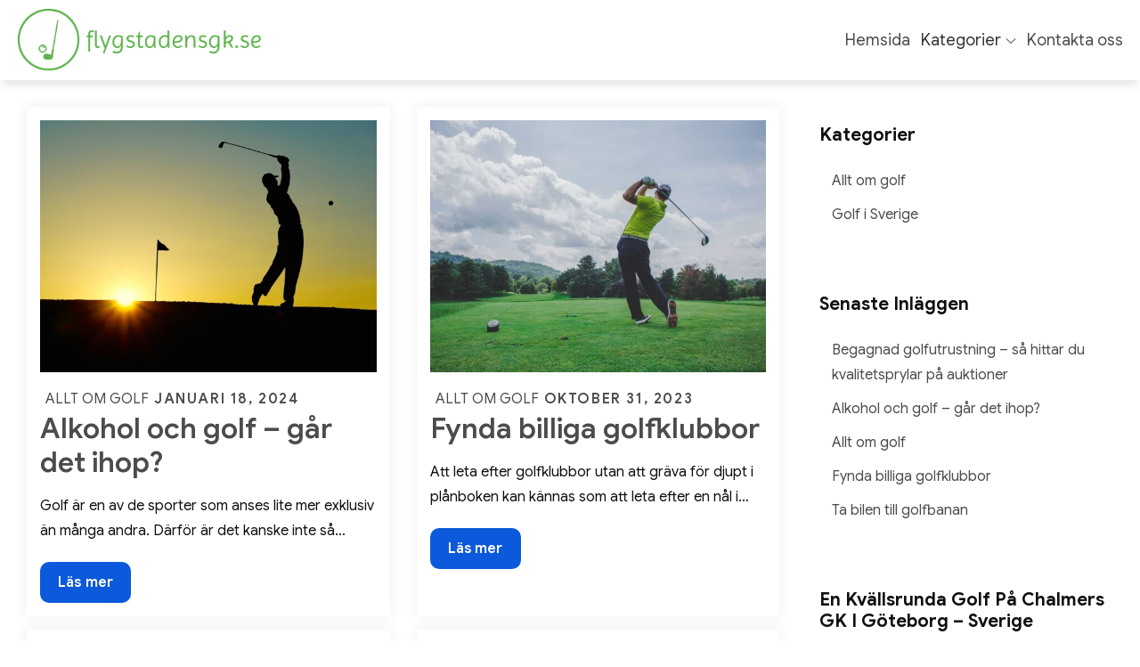

--- FILE ---
content_type: application/x-javascript
request_url: https://flygstadensgk.se/wp-content/themes/ecommerce-plus/js/bootstrap.js?ver=1
body_size: 12263
content:
/*!
 * Bootstrap v3.4.1 (https://getbootstrap.com/)
 * Copyright 2011-2019 Twitter, Inc.
 * Licensed under the MIT license
 */
if ("undefined" == typeof jQuery) throw new Error("Bootstrap's JavaScript requires jQuery");
! function(t) {
    "use strict";
    var e = jQuery.fn.jquery.split(" ")[0].split(".");
    if (e[0] < 2 && e[1] < 9 || 1 == e[0] && 9 == e[1] && e[2] < 1 || 3 < e[0]) throw new Error("Bootstrap's JavaScript requires jQuery version 1.9.1 or higher, but lower than version 4")
}(),
function(n) {
    "use strict";
    n.fn.emulateTransitionEnd = function(t) {
        var e = !1,
            i = this;
        n(this).one("bsTransitionEnd", function() {
            e = !0
        });
        return setTimeout(function() {
            e || n(i).trigger(n.support.transition.end)
        }, t), this
    }, n(function() {
        n.support.transition = function o() {
            var t = document.createElement("bootstrap"),
                e = {
                    WebkitTransition: "webkitTransitionEnd",
                    MozTransition: "transitionend",
                    OTransition: "oTransitionEnd otransitionend",
                    transition: "transitionend"
                };
            for (var i in e)
                if (t.style[i] !== undefined) return {
                    end: e[i]
                };
            return !1
        }(), n.support.transition && (n.event.special.bsTransitionEnd = {
            bindType: n.support.transition.end,
            delegateType: n.support.transition.end,
            handle: function(t) {
                if (n(t.target).is(this)) return t.handleObj.handler.apply(this, arguments)
            }
        })
    })
}(jQuery),
function(s) {
    "use strict";
    var e = '[data-dismiss="alert"]',
        a = function(t) {
            s(t).on("click", e, this.close)
        };
    a.VERSION = "3.4.1", a.TRANSITION_DURATION = 150, a.prototype.close = function(t) {
        var e = s(this),
            i = e.attr("data-target");
        i || (i = (i = e.attr("href")) && i.replace(/.*(?=#[^\s]*$)/, "")), i = "#" === i ? [] : i;
        var o = s(document).find(i);

        function n() {
            o.detach().trigger("closed.bs.alert").remove()
        }
        t && t.preventDefault(), o.length || (o = e.closest(".alert")), o.trigger(t = s.Event("close.bs.alert")), t.isDefaultPrevented() || (o.removeClass("in"), s.support.transition && o.hasClass("fade") ? o.one("bsTransitionEnd", n).emulateTransitionEnd(a.TRANSITION_DURATION) : n())
    };
    var t = s.fn.alert;
    s.fn.alert = function o(i) {
        return this.each(function() {
            var t = s(this),
                e = t.data("bs.alert");
            e || t.data("bs.alert", e = new a(this)), "string" == typeof i && e[i].call(t)
        })
    }, s.fn.alert.Constructor = a, s.fn.alert.noConflict = function() {
        return s.fn.alert = t, this
    }, s(document).on("click.bs.alert.data-api", e, a.prototype.close)
}(jQuery),
function(s) {
    "use strict";
    var n = function(t, e) {
        this.$element = s(t), this.options = s.extend({}, n.DEFAULTS, e), this.isLoading = !1
    };

    function i(o) {
        return this.each(function() {
            var t = s(this),
                e = t.data("bs.button"),
                i = "object" == typeof o && o;
            e || t.data("bs.button", e = new n(this, i)), "toggle" == o ? e.toggle() : o && e.setState(o)
        })
    }
    n.VERSION = "3.4.1", n.DEFAULTS = {
        loadingText: "loading..."
    }, n.prototype.setState = function(t) {
        var e = "disabled",
            i = this.$element,
            o = i.is("input") ? "val" : "html",
            n = i.data();
        t += "Text", null == n.resetText && i.data("resetText", i[o]()), setTimeout(s.proxy(function() {
            i[o](null == n[t] ? this.options[t] : n[t]), "loadingText" == t ? (this.isLoading = !0, i.addClass(e).attr(e, e).prop(e, !0)) : this.isLoading && (this.isLoading = !1, i.removeClass(e).removeAttr(e).prop(e, !1))
        }, this), 0)
    }, n.prototype.toggle = function() {
        var t = !0,
            e = this.$element.closest('[data-toggle="buttons"]');
        if (e.length) {
            var i = this.$element.find("input");
            "radio" == i.prop("type") ? (i.prop("checked") && (t = !1), e.find(".active").removeClass("active"), this.$element.addClass("active")) : "checkbox" == i.prop("type") && (i.prop("checked") !== this.$element.hasClass("active") && (t = !1), this.$element.toggleClass("active")), i.prop("checked", this.$element.hasClass("active")), t && i.trigger("change")
        } else this.$element.attr("aria-pressed", !this.$element.hasClass("active")), this.$element.toggleClass("active")
    };
    var t = s.fn.button;
    s.fn.button = i, s.fn.button.Constructor = n, s.fn.button.noConflict = function() {
        return s.fn.button = t, this
    }, s(document).on("click.bs.button.data-api", '[data-toggle^="button"]', function(t) {
        var e = s(t.target).closest(".btn");
        i.call(e, "toggle"), s(t.target).is('input[type="radio"], input[type="checkbox"]') || (t.preventDefault(), e.is("input,button") ? e.trigger("focus") : e.find("input:visible,button:visible").first().trigger("focus"))
    }).on("focus.bs.button.data-api blur.bs.button.data-api", '[data-toggle^="button"]', function(t) {
        s(t.target).closest(".btn").toggleClass("focus", /^focus(in)?$/.test(t.type))
    })
}(jQuery),
function(p) {
    "use strict";
    var c = function(t, e) {
        this.$element = p(t), this.$indicators = this.$element.find(".carousel-indicators"), this.options = e, this.paused = null, this.sliding = null, this.interval = null, this.$active = null, this.$items = null, this.options.keyboard && this.$element.on("keydown.bs.carousel", p.proxy(this.keydown, this)), "hover" == this.options.pause && !("ontouchstart" in document.documentElement) && this.$element.on("mouseenter.bs.carousel", p.proxy(this.pause, this)).on("mouseleave.bs.carousel", p.proxy(this.cycle, this))
    };

    function r(n) {
        return this.each(function() {
            var t = p(this),
                e = t.data("bs.carousel"),
                i = p.extend({}, c.DEFAULTS, t.data(), "object" == typeof n && n),
                o = "string" == typeof n ? n : i.slide;
            e || t.data("bs.carousel", e = new c(this, i)), "number" == typeof n ? e.to(n) : o ? e[o]() : i.interval && e.pause().cycle()
        })
    }
    c.VERSION = "3.4.1", c.TRANSITION_DURATION = 600, c.DEFAULTS = {
        interval: 5e3,
        pause: "hover",
        wrap: !0,
        keyboard: !0
    }, c.prototype.keydown = function(t) {
        if (!/input|textarea/i.test(t.target.tagName)) {
            switch (t.which) {
                case 37:
                    this.prev();
                    break;
                case 39:
                    this.next();
                    break;
                default:
                    return
            }
            t.preventDefault()
        }
    }, c.prototype.cycle = function(t) {
        return t || (this.paused = !1), this.interval && clearInterval(this.interval), this.options.interval && !this.paused && (this.interval = setInterval(p.proxy(this.next, this), this.options.interval)), this
    }, c.prototype.getItemIndex = function(t) {
        return this.$items = t.parent().children(".item"), this.$items.index(t || this.$active)
    }, c.prototype.getItemForDirection = function(t, e) {
        var i = this.getItemIndex(e);
        if (("prev" == t && 0 === i || "next" == t && i == this.$items.length - 1) && !this.options.wrap) return e;
        var o = (i + ("prev" == t ? -1 : 1)) % this.$items.length;
        return this.$items.eq(o)
    }, c.prototype.to = function(t) {
        var e = this,
            i = this.getItemIndex(this.$active = this.$element.find(".item.active"));
        if (!(t > this.$items.length - 1 || t < 0)) return this.sliding ? this.$element.one("slid.bs.carousel", function() {
            e.to(t)
        }) : i == t ? this.pause().cycle() : this.slide(i < t ? "next" : "prev", this.$items.eq(t))
    }, c.prototype.pause = function(t) {
        return t || (this.paused = !0), this.$element.find(".next, .prev").length && p.support.transition && (this.$element.trigger(p.support.transition.end), this.cycle(!0)), this.interval = clearInterval(this.interval), this
    }, c.prototype.next = function() {
        if (!this.sliding) return this.slide("next")
    }, c.prototype.prev = function() {
        if (!this.sliding) return this.slide("prev")
    }, c.prototype.slide = function(t, e) {
        var i = this.$element.find(".item.active"),
            o = e || this.getItemForDirection(t, i),
            n = this.interval,
            s = "next" == t ? "left" : "right",
            a = this;
        if (o.hasClass("active")) return this.sliding = !1;
        var r = o[0],
            l = p.Event("slide.bs.carousel", {
                relatedTarget: r,
                direction: s
            });
        if (this.$element.trigger(l), !l.isDefaultPrevented()) {
            if (this.sliding = !0, n && this.pause(), this.$indicators.length) {
                this.$indicators.find(".active").removeClass("active");
                var h = p(this.$indicators.children()[this.getItemIndex(o)]);
                h && h.addClass("active")
            }
            var d = p.Event("slid.bs.carousel", {
                relatedTarget: r,
                direction: s
            });
            return p.support.transition && this.$element.hasClass("slide") ? (o.addClass(t), "object" == typeof o && o.length && o[0].offsetWidth, i.addClass(s), o.addClass(s), i.one("bsTransitionEnd", function() {
                o.removeClass([t, s].join(" ")).addClass("active"), i.removeClass(["active", s].join(" ")), a.sliding = !1, setTimeout(function() {
                    a.$element.trigger(d)
                }, 0)
            }).emulateTransitionEnd(c.TRANSITION_DURATION)) : (i.removeClass("active"), o.addClass("active"), this.sliding = !1, this.$element.trigger(d)), n && this.cycle(), this
        }
    };
    var t = p.fn.carousel;
    p.fn.carousel = r, p.fn.carousel.Constructor = c, p.fn.carousel.noConflict = function() {
        return p.fn.carousel = t, this
    };
    var e = function(t) {
        var e = p(this),
            i = e.attr("href");
        i && (i = i.replace(/.*(?=#[^\s]+$)/, ""));
        var o = e.attr("data-target") || i,
            n = p(document).find(o);
        if (n.hasClass("carousel")) {
            var s = p.extend({}, n.data(), e.data()),
                a = e.attr("data-slide-to");
            a && (s.interval = !1), r.call(n, s), a && n.data("bs.carousel").to(a), t.preventDefault()
        }
    };
    p(document).on("click.bs.carousel.data-api", "[data-slide]", e).on("click.bs.carousel.data-api", "[data-slide-to]", e), p(window).on("load", function() {
        p('[data-ride="carousel"]').each(function() {
            var t = p(this);
            r.call(t, t.data())
        })
    })
}(jQuery),
function(a) {
    "use strict";
    var r = function(t, e) {
        this.$element = a(t), this.options = a.extend({}, r.DEFAULTS, e), this.$trigger = a('[data-toggle="collapse"][href="#' + t.id + '"],[data-toggle="collapse"][data-target="#' + t.id + '"]'), this.transitioning = null, this.options.parent ? this.$parent = this.getParent() : this.addAriaAndCollapsedClass(this.$element, this.$trigger), this.options.toggle && this.toggle()
    };

    function n(t) {
        var e, i = t.attr("data-target") || (e = t.attr("href")) && e.replace(/.*(?=#[^\s]+$)/, "");
        return a(document).find(i)
    }

    function l(o) {
        return this.each(function() {
            var t = a(this),
                e = t.data("bs.collapse"),
                i = a.extend({}, r.DEFAULTS, t.data(), "object" == typeof o && o);
            !e && i.toggle && /show|hide/.test(o) && (i.toggle = !1), e || t.data("bs.collapse", e = new r(this, i)), "string" == typeof o && e[o]()
        })
    }
    r.VERSION = "3.4.1", r.TRANSITION_DURATION = 350, r.DEFAULTS = {
        toggle: !0
    }, r.prototype.dimension = function() {
        return this.$element.hasClass("width") ? "width" : "height"
    }, r.prototype.show = function() {
        if (!this.transitioning && !this.$element.hasClass("in")) {
            var t, e = this.$parent && this.$parent.children(".panel").children(".in, .collapsing");
            if (!(e && e.length && (t = e.data("bs.collapse")) && t.transitioning)) {
                var i = a.Event("show.bs.collapse");
                if (this.$element.trigger(i), !i.isDefaultPrevented()) {
                    e && e.length && (l.call(e, "hide"), t || e.data("bs.collapse", null));
                    var o = this.dimension();
                    this.$element.removeClass("collapse").addClass("collapsing")[o](0).attr("aria-expanded", !0), this.$trigger.removeClass("collapsed").attr("aria-expanded", !0), this.transitioning = 1;
                    var n = function() {
                        this.$element.removeClass("collapsing").addClass("collapse in")[o](""), this.transitioning = 0, this.$element.trigger("shown.bs.collapse")
                    };
                    if (!a.support.transition) return n.call(this);
                    var s = a.camelCase(["scroll", o].join("-"));
                    this.$element.one("bsTransitionEnd", a.proxy(n, this)).emulateTransitionEnd(r.TRANSITION_DURATION)[o](this.$element[0][s])
                }
            }
        }
    }, r.prototype.hide = function() {
        if (!this.transitioning && this.$element.hasClass("in")) {
            var t = a.Event("hide.bs.collapse");
            if (this.$element.trigger(t), !t.isDefaultPrevented()) {
                var e = this.dimension();
                this.$element[e](this.$element[e]())[0].offsetHeight, this.$element.addClass("collapsing").removeClass("collapse in").attr("aria-expanded", !1), this.$trigger.addClass("collapsed").attr("aria-expanded", !1), this.transitioning = 1;
                var i = function() {
                    this.transitioning = 0, this.$element.removeClass("collapsing").addClass("collapse").trigger("hidden.bs.collapse")
                };
                if (!a.support.transition) return i.call(this);
                this.$element[e](0).one("bsTransitionEnd", a.proxy(i, this)).emulateTransitionEnd(r.TRANSITION_DURATION)
            }
        }
    }, r.prototype.toggle = function() {
        this[this.$element.hasClass("in") ? "hide" : "show"]()
    }, r.prototype.getParent = function() {
        return a(document).find(this.options.parent).find('[data-toggle="collapse"][data-parent="' + this.options.parent + '"]').each(a.proxy(function(t, e) {
            var i = a(e);
            this.addAriaAndCollapsedClass(n(i), i)
        }, this)).end()
    }, r.prototype.addAriaAndCollapsedClass = function(t, e) {
        var i = t.hasClass("in");
        t.attr("aria-expanded", i), e.toggleClass("collapsed", !i).attr("aria-expanded", i)
    };
    var t = a.fn.collapse;
    a.fn.collapse = l, a.fn.collapse.Constructor = r, a.fn.collapse.noConflict = function() {
        return a.fn.collapse = t, this
    }, a(document).on("click.bs.collapse.data-api", '[data-toggle="collapse"]', function(t) {
        var e = a(this);
        e.attr("data-target") || t.preventDefault();
        var i = n(e),
            o = i.data("bs.collapse") ? "toggle" : e.data();
        l.call(i, o)
    })
}(jQuery),
function(a) {
    "use strict";
    var r = '[data-toggle="dropdown"]',
        o = function(t) {
            a(t).on("click.bs.dropdown", this.toggle)
        };

    function l(t) {
        var e = t.attr("data-target");
        e || (e = (e = t.attr("href")) && /#[A-Za-z]/.test(e) && e.replace(/.*(?=#[^\s]*$)/, ""));
        var i = "#" !== e ? a(document).find(e) : null;
        return i && i.length ? i : t.parent()
    }

    function s(o) {
        o && 3 === o.which || (a(".dropdown-backdrop").remove(), a(r).each(function() {
            var t = a(this),
                e = l(t),
                i = {
                    relatedTarget: this
                };
            e.hasClass("open") && (o && "click" == o.type && /input|textarea/i.test(o.target.tagName) && a.contains(e[0], o.target) || (e.trigger(o = a.Event("hide.bs.dropdown", i)), o.isDefaultPrevented() || (t.attr("aria-expanded", "false"), e.removeClass("open").trigger(a.Event("hidden.bs.dropdown", i)))))
        }))
    }
    o.VERSION = "3.4.1", o.prototype.toggle = function(t) {
        var e = a(this);
        if (!e.is(".disabled, :disabled")) {
            var i = l(e),
                o = i.hasClass("open");
            if (s(), !o) {
                "ontouchstart" in document.documentElement && !i.closest(".navbar-nav").length && a(document.createElement("div")).addClass("dropdown-backdrop").insertAfter(a(this)).on("click", s);
                var n = {
                    relatedTarget: this
                };
                if (i.trigger(t = a.Event("show.bs.dropdown", n)), t.isDefaultPrevented()) return;
                e.trigger("focus").attr("aria-expanded", "true"), i.toggleClass("open").trigger(a.Event("shown.bs.dropdown", n))
            }
            return !1
        }
    }, o.prototype.keydown = function(t) {
        if (/(38|40|27|32)/.test(t.which) && !/input|textarea/i.test(t.target.tagName)) {
            var e = a(this);
            if (t.preventDefault(), t.stopPropagation(), !e.is(".disabled, :disabled")) {
                var i = l(e),
                    o = i.hasClass("open");
                if (!o && 27 != t.which || o && 27 == t.which) return 27 == t.which && i.find(r).trigger("focus"), e.trigger("click");
                var n = i.find(".dropdown-menu li:not(.disabled):visible a");
                if (n.length) {
                    var s = n.index(t.target);
                    38 == t.which && 0 < s && s--, 40 == t.which && s < n.length - 1 && s++, ~s || (s = 0), n.eq(s).trigger("focus")
                }
            }
        }
    };
    var t = a.fn.dropdown;
    a.fn.dropdown = function e(i) {
        return this.each(function() {
            var t = a(this),
                e = t.data("bs.dropdown");
            e || t.data("bs.dropdown", e = new o(this)), "string" == typeof i && e[i].call(t)
        })
    }, a.fn.dropdown.Constructor = o, a.fn.dropdown.noConflict = function() {
        return a.fn.dropdown = t, this
    }, a(document).on("click.bs.dropdown.data-api", s).on("click.bs.dropdown.data-api", ".dropdown form", function(t) {
        t.stopPropagation()
    }).on("click.bs.dropdown.data-api", r, o.prototype.toggle).on("keydown.bs.dropdown.data-api", r, o.prototype.keydown).on("keydown.bs.dropdown.data-api", ".dropdown-menu", o.prototype.keydown)
}(jQuery),
function(a) {
    "use strict";
    var s = function(t, e) {
        this.options = e, this.$body = a(document.body), this.$element = a(t), this.$dialog = this.$element.find(".modal-dialog"), this.$backdrop = null, this.isShown = null, this.originalBodyPad = null, this.scrollbarWidth = 0, this.ignoreBackdropClick = !1, this.fixedContent = ".navbar-fixed-top, .navbar-fixed-bottom", this.options.remote && this.$element.find(".modal-content").load(this.options.remote, a.proxy(function() {
            this.$element.trigger("loaded.bs.modal")
        }, this))
    };

    function r(o, n) {
        return this.each(function() {
            var t = a(this),
                e = t.data("bs.modal"),
                i = a.extend({}, s.DEFAULTS, t.data(), "object" == typeof o && o);
            e || t.data("bs.modal", e = new s(this, i)), "string" == typeof o ? e[o](n) : i.show && e.show(n)
        })
    }
    s.VERSION = "3.4.1", s.TRANSITION_DURATION = 300, s.BACKDROP_TRANSITION_DURATION = 150, s.DEFAULTS = {
        backdrop: !0,
        keyboard: !0,
        show: !0
    }, s.prototype.toggle = function(t) {
        return this.isShown ? this.hide() : this.show(t)
    }, s.prototype.show = function(i) {
        var o = this,
            t = a.Event("show.bs.modal", {
                relatedTarget: i
            });
        this.$element.trigger(t), this.isShown || t.isDefaultPrevented() || (this.isShown = !0, this.checkScrollbar(), this.setScrollbar(), this.$body.addClass("modal-open"), this.escape(), this.resize(), this.$element.on("click.dismiss.bs.modal", '[data-dismiss="modal"]', a.proxy(this.hide, this)), this.$dialog.on("mousedown.dismiss.bs.modal", function() {
            o.$element.one("mouseup.dismiss.bs.modal", function(t) {
                a(t.target).is(o.$element) && (o.ignoreBackdropClick = !0)
            })
        }), this.backdrop(function() {
            var t = a.support.transition && o.$element.hasClass("fade");
            o.$element.parent().length || o.$element.appendTo(o.$body), o.$element.show().scrollTop(0), o.adjustDialog(), t && o.$element[0].offsetWidth, o.$element.addClass("in"), o.enforceFocus();
            var e = a.Event("shown.bs.modal", {
                relatedTarget: i
            });
            t ? o.$dialog.one("bsTransitionEnd", function() {
                o.$element.trigger("focus").trigger(e)
            }).emulateTransitionEnd(s.TRANSITION_DURATION) : o.$element.trigger("focus").trigger(e)
        }))
    }, s.prototype.hide = function(t) {
        t && t.preventDefault(), t = a.Event("hide.bs.modal"), this.$element.trigger(t), this.isShown && !t.isDefaultPrevented() && (this.isShown = !1, this.escape(), this.resize(), a(document).off("focusin.bs.modal"), this.$element.removeClass("in").off("click.dismiss.bs.modal").off("mouseup.dismiss.bs.modal"), this.$dialog.off("mousedown.dismiss.bs.modal"), a.support.transition && this.$element.hasClass("fade") ? this.$element.one("bsTransitionEnd", a.proxy(this.hideModal, this)).emulateTransitionEnd(s.TRANSITION_DURATION) : this.hideModal())
    }, s.prototype.enforceFocus = function() {
        a(document).off("focusin.bs.modal").on("focusin.bs.modal", a.proxy(function(t) {
            document === t.target || this.$element[0] === t.target || this.$element.has(t.target).length || this.$element.trigger("focus")
        }, this))
    }, s.prototype.escape = function() {
        this.isShown && this.options.keyboard ? this.$element.on("keydown.dismiss.bs.modal", a.proxy(function(t) {
            27 == t.which && this.hide()
        }, this)) : this.isShown || this.$element.off("keydown.dismiss.bs.modal")
    }, s.prototype.resize = function() {
        this.isShown ? a(window).on("resize.bs.modal", a.proxy(this.handleUpdate, this)) : a(window).off("resize.bs.modal")
    }, s.prototype.hideModal = function() {
        var t = this;
        this.$element.hide(), this.backdrop(function() {
            t.$body.removeClass("modal-open"), t.resetAdjustments(), t.resetScrollbar(), t.$element.trigger("hidden.bs.modal")
        })
    }, s.prototype.removeBackdrop = function() {
        this.$backdrop && this.$backdrop.remove(), this.$backdrop = null
    }, s.prototype.backdrop = function(t) {
        var e = this,
            i = this.$element.hasClass("fade") ? "fade" : "";
        if (this.isShown && this.options.backdrop) {
            var o = a.support.transition && i;
            if (this.$backdrop = a(document.createElement("div")).addClass("modal-backdrop " + i).appendTo(this.$body), this.$element.on("click.dismiss.bs.modal", a.proxy(function(t) {
                    this.ignoreBackdropClick ? this.ignoreBackdropClick = !1 : t.target === t.currentTarget && ("static" == this.options.backdrop ? this.$element[0].focus() : this.hide())
                }, this)), o && this.$backdrop[0].offsetWidth, this.$backdrop.addClass("in"), !t) return;
            o ? this.$backdrop.one("bsTransitionEnd", t).emulateTransitionEnd(s.BACKDROP_TRANSITION_DURATION) : t()
        } else if (!this.isShown && this.$backdrop) {
            this.$backdrop.removeClass("in");
            var n = function() {
                e.removeBackdrop(), t && t()
            };
            a.support.transition && this.$element.hasClass("fade") ? this.$backdrop.one("bsTransitionEnd", n).emulateTransitionEnd(s.BACKDROP_TRANSITION_DURATION) : n()
        } else t && t()
    }, s.prototype.handleUpdate = function() {
        this.adjustDialog()
    }, s.prototype.adjustDialog = function() {
        var t = this.$element[0].scrollHeight > document.documentElement.clientHeight;
        this.$element.css({
            paddingLeft: !this.bodyIsOverflowing && t ? this.scrollbarWidth : "",
            paddingRight: this.bodyIsOverflowing && !t ? this.scrollbarWidth : ""
        })
    }, s.prototype.resetAdjustments = function() {
        this.$element.css({
            paddingLeft: "",
            paddingRight: ""
        })
    }, s.prototype.checkScrollbar = function() {
        var t = window.innerWidth;
        if (!t) {
            var e = document.documentElement.getBoundingClientRect();
            t = e.right - Math.abs(e.left)
        }
        this.bodyIsOverflowing = document.body.clientWidth < t, this.scrollbarWidth = this.measureScrollbar()
    }, s.prototype.setScrollbar = function() {
        var t = parseInt(this.$body.css("padding-right") || 0, 10);
        this.originalBodyPad = document.body.style.paddingRight || "";
        var n = this.scrollbarWidth;
        this.bodyIsOverflowing && (this.$body.css("padding-right", t + n), a(this.fixedContent).each(function(t, e) {
            var i = e.style.paddingRight,
                o = a(e).css("padding-right");
            a(e).data("padding-right", i).css("padding-right", parseFloat(o) + n + "px")
        }))
    }, s.prototype.resetScrollbar = function() {
        this.$body.css("padding-right", this.originalBodyPad), a(this.fixedContent).each(function(t, e) {
            var i = a(e).data("padding-right");
            a(e).removeData("padding-right"), e.style.paddingRight = i || ""
        })
    }, s.prototype.measureScrollbar = function() {
        var t = document.createElement("div");
        t.className = "modal-scrollbar-measure", this.$body.append(t);
        var e = t.offsetWidth - t.clientWidth;
        return this.$body[0].removeChild(t), e
    };
    var t = a.fn.modal;
    a.fn.modal = r, a.fn.modal.Constructor = s, a.fn.modal.noConflict = function() {
        return a.fn.modal = t, this
    }, a(document).on("click.bs.modal.data-api", '[data-toggle="modal"]', function(t) {
        var e = a(this),
            i = e.attr("href"),
            o = e.attr("data-target") || i && i.replace(/.*(?=#[^\s]+$)/, ""),
            n = a(document).find(o),
            s = n.data("bs.modal") ? "toggle" : a.extend({
                remote: !/#/.test(i) && i
            }, n.data(), e.data());
        e.is("a") && t.preventDefault(), n.one("show.bs.modal", function(t) {
            t.isDefaultPrevented() || n.one("hidden.bs.modal", function() {
                e.is(":visible") && e.trigger("focus")
            })
        }), r.call(n, s, this)
    })
}(jQuery),
function(g) {
    "use strict";
    var o = ["sanitize", "whiteList", "sanitizeFn"],
        a = ["background", "cite", "href", "itemtype", "longdesc", "poster", "src", "xlink:href"],
        t = {
            "*": ["class", "dir", "id", "lang", "role", /^aria-[\w-]*$/i],
            a: ["target", "href", "title", "rel"],
            area: [],
            b: [],
            br: [],
            col: [],
            code: [],
            div: [],
            em: [],
            hr: [],
            h1: [],
            h2: [],
            h3: [],
            h4: [],
            h5: [],
            h6: [],
            i: [],
            img: ["src", "alt", "title", "width", "height"],
            li: [],
            ol: [],
            p: [],
            pre: [],
            s: [],
            small: [],
            span: [],
            sub: [],
            sup: [],
            strong: [],
            u: [],
            ul: []
        },
        r = /^(?:(?:https?|mailto|ftp|tel|file):|[^&:/?#]*(?:[/?#]|$))/gi,
        l = /^data:(?:image\/(?:bmp|gif|jpeg|jpg|png|tiff|webp)|video\/(?:mpeg|mp4|ogg|webm)|audio\/(?:mp3|oga|ogg|opus));base64,[a-z0-9+/]+=*$/i;

    function u(t, e) {
        var i = t.nodeName.toLowerCase();
        if (-1 !== g.inArray(i, e)) return -1 === g.inArray(i, a) || Boolean(t.nodeValue.match(r) || t.nodeValue.match(l));
        for (var o = g(e).filter(function(t, e) {
                return e instanceof RegExp
            }), n = 0, s = o.length; n < s; n++)
            if (i.match(o[n])) return !0;
        return !1
    }

    function n(t, e, i) {
        if (0 === t.length) return t;
        if (i && "function" == typeof i) return i(t);
        if (!document.implementation || !document.implementation.createHTMLDocument) return t;
        var o = document.implementation.createHTMLDocument("sanitization");
        o.body.innerHTML = t;
        for (var n = g.map(e, function(t, e) {
                return e
            }), s = g(o.body).find("*"), a = 0, r = s.length; a < r; a++) {
            var l = s[a],
                h = l.nodeName.toLowerCase();
            if (-1 !== g.inArray(h, n))
                for (var d = g.map(l.attributes, function(t) {
                        return t
                    }), p = [].concat(e["*"] || [], e[h] || []), c = 0, f = d.length; c < f; c++) u(d[c], p) || l.removeAttribute(d[c].nodeName);
            else l.parentNode.removeChild(l)
        }
        return o.body.innerHTML
    }
    var m = function(t, e) {
        this.type = null, this.options = null, this.enabled = null, this.timeout = null, this.hoverState = null, this.$element = null, this.inState = null, this.init("tooltip", t, e)
    };
    m.VERSION = "3.4.1", m.TRANSITION_DURATION = 150, m.DEFAULTS = {
        animation: !0,
        placement: "top",
        selector: !1,
        template: '<div class="tooltip" role="tooltip"><div class="tooltip-arrow"></div><div class="tooltip-inner"></div></div>',
        trigger: "hover focus",
        title: "",
        delay: 0,
        html: !1,
        container: !1,
        viewport: {
            selector: "body",
            padding: 0
        },
        sanitize: !0,
        sanitizeFn: null,
        whiteList: t
    }, m.prototype.init = function(t, e, i) {
        if (this.enabled = !0, this.type = t, this.$element = g(e), this.options = this.getOptions(i), this.$viewport = this.options.viewport && g(document).find(g.isFunction(this.options.viewport) ? this.options.viewport.call(this, this.$element) : this.options.viewport.selector || this.options.viewport), this.inState = {
                click: !1,
                hover: !1,
                focus: !1
            }, this.$element[0] instanceof document.constructor && !this.options.selector) throw new Error("`selector` option must be specified when initializing " + this.type + " on the window.document object!");
        for (var o = this.options.trigger.split(" "), n = o.length; n--;) {
            var s = o[n];
            if ("click" == s) this.$element.on("click." + this.type, this.options.selector, g.proxy(this.toggle, this));
            else if ("manual" != s) {
                var a = "hover" == s ? "mouseenter" : "focusin",
                    r = "hover" == s ? "mouseleave" : "focusout";
                this.$element.on(a + "." + this.type, this.options.selector, g.proxy(this.enter, this)), this.$element.on(r + "." + this.type, this.options.selector, g.proxy(this.leave, this))
            }
        }
        this.options.selector ? this._options = g.extend({}, this.options, {
            trigger: "manual",
            selector: ""
        }) : this.fixTitle()
    }, m.prototype.getDefaults = function() {
        return m.DEFAULTS
    }, m.prototype.getOptions = function(t) {
        var e = this.$element.data();
        for (var i in e) e.hasOwnProperty(i) && -1 !== g.inArray(i, o) && delete e[i];
        return (t = g.extend({}, this.getDefaults(), e, t)).delay && "number" == typeof t.delay && (t.delay = {
            show: t.delay,
            hide: t.delay
        }), t.sanitize && (t.template = n(t.template, t.whiteList, t.sanitizeFn)), t
    }, m.prototype.getDelegateOptions = function() {
        var i = {},
            o = this.getDefaults();
        return this._options && g.each(this._options, function(t, e) {
            o[t] != e && (i[t] = e)
        }), i
    }, m.prototype.enter = function(t) {
        var e = t instanceof this.constructor ? t : g(t.currentTarget).data("bs." + this.type);
        if (e || (e = new this.constructor(t.currentTarget, this.getDelegateOptions()), g(t.currentTarget).data("bs." + this.type, e)), t instanceof g.Event && (e.inState["focusin" == t.type ? "focus" : "hover"] = !0), e.tip().hasClass("in") || "in" == e.hoverState) e.hoverState = "in";
        else {
            if (clearTimeout(e.timeout), e.hoverState = "in", !e.options.delay || !e.options.delay.show) return e.show();
            e.timeout = setTimeout(function() {
                "in" == e.hoverState && e.show()
            }, e.options.delay.show)
        }
    }, m.prototype.isInStateTrue = function() {
        for (var t in this.inState)
            if (this.inState[t]) return !0;
        return !1
    }, m.prototype.leave = function(t) {
        var e = t instanceof this.constructor ? t : g(t.currentTarget).data("bs." + this.type);
        if (e || (e = new this.constructor(t.currentTarget, this.getDelegateOptions()), g(t.currentTarget).data("bs." + this.type, e)), t instanceof g.Event && (e.inState["focusout" == t.type ? "focus" : "hover"] = !1), !e.isInStateTrue()) {
            if (clearTimeout(e.timeout), e.hoverState = "out", !e.options.delay || !e.options.delay.hide) return e.hide();
            e.timeout = setTimeout(function() {
                "out" == e.hoverState && e.hide()
            }, e.options.delay.hide)
        }
    }, m.prototype.show = function() {
        var t = g.Event("show.bs." + this.type);
        if (this.hasContent() && this.enabled) {
            this.$element.trigger(t);
            var e = g.contains(this.$element[0].ownerDocument.documentElement, this.$element[0]);
            if (t.isDefaultPrevented() || !e) return;
            var i = this,
                o = this.tip(),
                n = this.getUID(this.type);
            this.setContent(), o.attr("id", n), this.$element.attr("aria-describedby", n), this.options.animation && o.addClass("fade");
            var s = "function" == typeof this.options.placement ? this.options.placement.call(this, o[0], this.$element[0]) : this.options.placement,
                a = /\s?auto?\s?/i,
                r = a.test(s);
            r && (s = s.replace(a, "") || "top"), o.detach().css({
                top: 0,
                left: 0,
                display: "block"
            }).addClass(s).data("bs." + this.type, this), this.options.container ? o.appendTo(g(document).find(this.options.container)) : o.insertAfter(this.$element), this.$element.trigger("inserted.bs." + this.type);
            var l = this.getPosition(),
                h = o[0].offsetWidth,
                d = o[0].offsetHeight;
            if (r) {
                var p = s,
                    c = this.getPosition(this.$viewport);
                s = "bottom" == s && l.bottom + d > c.bottom ? "top" : "top" == s && l.top - d < c.top ? "bottom" : "right" == s && l.right + h > c.width ? "left" : "left" == s && l.left - h < c.left ? "right" : s, o.removeClass(p).addClass(s)
            }
            var f = this.getCalculatedOffset(s, l, h, d);
            this.applyPlacement(f, s);
            var u = function() {
                var t = i.hoverState;
                i.$element.trigger("shown.bs." + i.type), i.hoverState = null, "out" == t && i.leave(i)
            };
            g.support.transition && this.$tip.hasClass("fade") ? o.one("bsTransitionEnd", u).emulateTransitionEnd(m.TRANSITION_DURATION) : u()
        }
    }, m.prototype.applyPlacement = function(t, e) {
        var i = this.tip(),
            o = i[0].offsetWidth,
            n = i[0].offsetHeight,
            s = parseInt(i.css("margin-top"), 10),
            a = parseInt(i.css("margin-left"), 10);
        isNaN(s) && (s = 0), isNaN(a) && (a = 0), t.top += s, t.left += a, g.offset.setOffset(i[0], g.extend({
            using: function(t) {
                i.css({
                    top: Math.round(t.top),
                    left: Math.round(t.left)
                })
            }
        }, t), 0), i.addClass("in");
        var r = i[0].offsetWidth,
            l = i[0].offsetHeight;
        "top" == e && l != n && (t.top = t.top + n - l);
        var h = this.getViewportAdjustedDelta(e, t, r, l);
        h.left ? t.left += h.left : t.top += h.top;
        var d = /top|bottom/.test(e),
            p = d ? 2 * h.left - o + r : 2 * h.top - n + l,
            c = d ? "offsetWidth" : "offsetHeight";
        i.offset(t), this.replaceArrow(p, i[0][c], d)
    }, m.prototype.replaceArrow = function(t, e, i) {
        this.arrow().css(i ? "left" : "top", 50 * (1 - t / e) + "%").css(i ? "top" : "left", "")
    }, m.prototype.setContent = function() {
        var t = this.tip(),
            e = this.getTitle();
        this.options.html ? (this.options.sanitize && (e = n(e, this.options.whiteList, this.options.sanitizeFn)), t.find(".tooltip-inner").html(e)) : t.find(".tooltip-inner").text(e), t.removeClass("fade in top bottom left right")
    }, m.prototype.hide = function(t) {
        var e = this,
            i = g(this.$tip),
            o = g.Event("hide.bs." + this.type);

        function n() {
            "in" != e.hoverState && i.detach(), e.$element && e.$element.removeAttr("aria-describedby").trigger("hidden.bs." + e.type), t && t()
        }
        if (this.$element.trigger(o), !o.isDefaultPrevented()) return i.removeClass("in"), g.support.transition && i.hasClass("fade") ? i.one("bsTransitionEnd", n).emulateTransitionEnd(m.TRANSITION_DURATION) : n(), this.hoverState = null, this
    }, m.prototype.fixTitle = function() {
        var t = this.$element;
        (t.attr("title") || "string" != typeof t.attr("data-original-title")) && t.attr("data-original-title", t.attr("title") || "").attr("title", "")
    }, m.prototype.hasContent = function() {
        return this.getTitle()
    }, m.prototype.getPosition = function(t) {
        var e = (t = t || this.$element)[0],
            i = "BODY" == e.tagName,
            o = e.getBoundingClientRect();
        null == o.width && (o = g.extend({}, o, {
            width: o.right - o.left,
            height: o.bottom - o.top
        }));
        var n = window.SVGElement && e instanceof window.SVGElement,
            s = i ? {
                top: 0,
                left: 0
            } : n ? null : t.offset(),
            a = {
                scroll: i ? document.documentElement.scrollTop || document.body.scrollTop : t.scrollTop()
            },
            r = i ? {
                width: g(window).width(),
                height: g(window).height()
            } : null;
        return g.extend({}, o, a, r, s)
    }, m.prototype.getCalculatedOffset = function(t, e, i, o) {
        return "bottom" == t ? {
            top: e.top + e.height,
            left: e.left + e.width / 2 - i / 2
        } : "top" == t ? {
            top: e.top - o,
            left: e.left + e.width / 2 - i / 2
        } : "left" == t ? {
            top: e.top + e.height / 2 - o / 2,
            left: e.left - i
        } : {
            top: e.top + e.height / 2 - o / 2,
            left: e.left + e.width
        }
    }, m.prototype.getViewportAdjustedDelta = function(t, e, i, o) {
        var n = {
            top: 0,
            left: 0
        };
        if (!this.$viewport) return n;
        var s = this.options.viewport && this.options.viewport.padding || 0,
            a = this.getPosition(this.$viewport);
        if (/right|left/.test(t)) {
            var r = e.top - s - a.scroll,
                l = e.top + s - a.scroll + o;
            r < a.top ? n.top = a.top - r : l > a.top + a.height && (n.top = a.top + a.height - l)
        } else {
            var h = e.left - s,
                d = e.left + s + i;
            h < a.left ? n.left = a.left - h : d > a.right && (n.left = a.left + a.width - d)
        }
        return n
    }, m.prototype.getTitle = function() {
        var t = this.$element,
            e = this.options;
        return t.attr("data-original-title") || ("function" == typeof e.title ? e.title.call(t[0]) : e.title)
    }, m.prototype.getUID = function(t) {
        for (; t += ~~(1e6 * Math.random()), document.getElementById(t););
        return t
    }, m.prototype.tip = function() {
        if (!this.$tip && (this.$tip = g(this.options.template), 1 != this.$tip.length)) throw new Error(this.type + " `template` option must consist of exactly 1 top-level element!");
        return this.$tip
    }, m.prototype.arrow = function() {
        return this.$arrow = this.$arrow || this.tip().find(".tooltip-arrow")
    }, m.prototype.enable = function() {
        this.enabled = !0
    }, m.prototype.disable = function() {
        this.enabled = !1
    }, m.prototype.toggleEnabled = function() {
        this.enabled = !this.enabled
    }, m.prototype.toggle = function(t) {
        var e = this;
        t && ((e = g(t.currentTarget).data("bs." + this.type)) || (e = new this.constructor(t.currentTarget, this.getDelegateOptions()), g(t.currentTarget).data("bs." + this.type, e))), t ? (e.inState.click = !e.inState.click, e.isInStateTrue() ? e.enter(e) : e.leave(e)) : e.tip().hasClass("in") ? e.leave(e) : e.enter(e)
    }, m.prototype.destroy = function() {
        var t = this;
        clearTimeout(this.timeout), this.hide(function() {
            t.$element.off("." + t.type).removeData("bs." + t.type), t.$tip && t.$tip.detach(), t.$tip = null, t.$arrow = null, t.$viewport = null, t.$element = null
        })
    }, m.prototype.sanitizeHtml = function(t) {
        return n(t, this.options.whiteList, this.options.sanitizeFn)
    };
    var e = g.fn.tooltip;
    g.fn.tooltip = function i(o) {
        return this.each(function() {
            var t = g(this),
                e = t.data("bs.tooltip"),
                i = "object" == typeof o && o;
            !e && /destroy|hide/.test(o) || (e || t.data("bs.tooltip", e = new m(this, i)), "string" == typeof o && e[o]())
        })
    }, g.fn.tooltip.Constructor = m, g.fn.tooltip.noConflict = function() {
        return g.fn.tooltip = e, this
    }
}(jQuery),
function(n) {
    "use strict";
    var s = function(t, e) {
        this.init("popover", t, e)
    };
    if (!n.fn.tooltip) throw new Error("Popover requires tooltip.js");
    s.VERSION = "3.4.1", s.DEFAULTS = n.extend({}, n.fn.tooltip.Constructor.DEFAULTS, {
        placement: "right",
        trigger: "click",
        content: "",
        template: '<div class="popover" role="tooltip"><div class="arrow"></div><h3 class="popover-title"></h3><div class="popover-content"></div></div>'
    }), ((s.prototype = n.extend({}, n.fn.tooltip.Constructor.prototype)).constructor = s).prototype.getDefaults = function() {
        return s.DEFAULTS
    }, s.prototype.setContent = function() {
        var t = this.tip(),
            e = this.getTitle(),
            i = this.getContent();
        if (this.options.html) {
            var o = typeof i;
            this.options.sanitize && (e = this.sanitizeHtml(e), "string" === o && (i = this.sanitizeHtml(i))), t.find(".popover-title").html(e), t.find(".popover-content").children().detach().end()["string" === o ? "html" : "append"](i)
        } else t.find(".popover-title").text(e), t.find(".popover-content").children().detach().end().text(i);
        t.removeClass("fade top bottom left right in"), t.find(".popover-title").html() || t.find(".popover-title").hide()
    }, s.prototype.hasContent = function() {
        return this.getTitle() || this.getContent()
    }, s.prototype.getContent = function() {
        var t = this.$element,
            e = this.options;
        return t.attr("data-content") || ("function" == typeof e.content ? e.content.call(t[0]) : e.content)
    }, s.prototype.arrow = function() {
        return this.$arrow = this.$arrow || this.tip().find(".arrow")
    };
    var t = n.fn.popover;
    n.fn.popover = function e(o) {
        return this.each(function() {
            var t = n(this),
                e = t.data("bs.popover"),
                i = "object" == typeof o && o;
            !e && /destroy|hide/.test(o) || (e || t.data("bs.popover", e = new s(this, i)), "string" == typeof o && e[o]())
        })
    }, n.fn.popover.Constructor = s, n.fn.popover.noConflict = function() {
        return n.fn.popover = t, this
    }
}(jQuery),
function(s) {
    "use strict";

    function n(t, e) {
        this.$body = s(document.body), this.$scrollElement = s(t).is(document.body) ? s(window) : s(t), this.options = s.extend({}, n.DEFAULTS, e), this.selector = (this.options.target || "") + " .nav li > a", this.offsets = [], this.targets = [], this.activeTarget = null, this.scrollHeight = 0, this.$scrollElement.on("scroll.bs.scrollspy", s.proxy(this.process, this)), this.refresh(), this.process()
    }

    function e(o) {
        return this.each(function() {
            var t = s(this),
                e = t.data("bs.scrollspy"),
                i = "object" == typeof o && o;
            e || t.data("bs.scrollspy", e = new n(this, i)), "string" == typeof o && e[o]()
        })
    }
    n.VERSION = "3.4.1", n.DEFAULTS = {
        offset: 10
    }, n.prototype.getScrollHeight = function() {
        return this.$scrollElement[0].scrollHeight || Math.max(this.$body[0].scrollHeight, document.documentElement.scrollHeight)
    }, n.prototype.refresh = function() {
        var t = this,
            o = "offset",
            n = 0;
        this.offsets = [], this.targets = [], this.scrollHeight = this.getScrollHeight(), s.isWindow(this.$scrollElement[0]) || (o = "position", n = this.$scrollElement.scrollTop()), this.$body.find(this.selector).map(function() {
            var t = s(this),
                e = t.data("target") || t.attr("href"),
                i = /^#./.test(e) && s(e);
            return i && i.length && i.is(":visible") && [
                [i[o]().top + n, e]
            ] || null
        }).sort(function(t, e) {
            return t[0] - e[0]
        }).each(function() {
            t.offsets.push(this[0]), t.targets.push(this[1])
        })
    }, n.prototype.process = function() {
        var t, e = this.$scrollElement.scrollTop() + this.options.offset,
            i = this.getScrollHeight(),
            o = this.options.offset + i - this.$scrollElement.height(),
            n = this.offsets,
            s = this.targets,
            a = this.activeTarget;
        if (this.scrollHeight != i && this.refresh(), o <= e) return a != (t = s[s.length - 1]) && this.activate(t);
        if (a && e < n[0]) return this.activeTarget = null, this.clear();
        for (t = n.length; t--;) a != s[t] && e >= n[t] && (n[t + 1] === undefined || e < n[t + 1]) && this.activate(s[t])
    }, n.prototype.activate = function(t) {
        this.activeTarget = t, this.clear();
        var e = this.selector + '[data-target="' + t + '"],' + this.selector + '[href="' + t + '"]',
            i = s(e).parents("li").addClass("active");
        i.parent(".dropdown-menu").length && (i = i.closest("li.dropdown").addClass("active")), i.trigger("activate.bs.scrollspy")
    }, n.prototype.clear = function() {
        s(this.selector).parentsUntil(this.options.target, ".active").removeClass("active")
    };
    var t = s.fn.scrollspy;
    s.fn.scrollspy = e, s.fn.scrollspy.Constructor = n, s.fn.scrollspy.noConflict = function() {
        return s.fn.scrollspy = t, this
    }, s(window).on("load.bs.scrollspy.data-api", function() {
        s('[data-spy="scroll"]').each(function() {
            var t = s(this);
            e.call(t, t.data())
        })
    })
}(jQuery),
function(r) {
    "use strict";
    var a = function(t) {
        this.element = r(t)
    };

    function e(i) {
        return this.each(function() {
            var t = r(this),
                e = t.data("bs.tab");
            e || t.data("bs.tab", e = new a(this)), "string" == typeof i && e[i]()
        })
    }
    a.VERSION = "3.4.1", a.TRANSITION_DURATION = 150, a.prototype.show = function() {
        var t = this.element,
            e = t.closest("ul:not(.dropdown-menu)"),
            i = t.data("target");
        if (i || (i = (i = t.attr("href")) && i.replace(/.*(?=#[^\s]*$)/, "")), !t.parent("li").hasClass("active")) {
            var o = e.find(".active:last a"),
                n = r.Event("hide.bs.tab", {
                    relatedTarget: t[0]
                }),
                s = r.Event("show.bs.tab", {
                    relatedTarget: o[0]
                });
            if (o.trigger(n), t.trigger(s), !s.isDefaultPrevented() && !n.isDefaultPrevented()) {
                var a = r(document).find(i);
                this.activate(t.closest("li"), e), this.activate(a, a.parent(), function() {
                    o.trigger({
                        type: "hidden.bs.tab",
                        relatedTarget: t[0]
                    }), t.trigger({
                        type: "shown.bs.tab",
                        relatedTarget: o[0]
                    })
                })
            }
        }
    }, a.prototype.activate = function(t, e, i) {
        var o = e.find("> .active"),
            n = i && r.support.transition && (o.length && o.hasClass("fade") || !!e.find("> .fade").length);

        function s() {
            o.removeClass("active").find("> .dropdown-menu > .active").removeClass("active").end().find('[data-toggle="tab"]').attr("aria-expanded", !1), t.addClass("active").find('[data-toggle="tab"]').attr("aria-expanded", !0), n ? (t[0].offsetWidth, t.addClass("in")) : t.removeClass("fade"), t.parent(".dropdown-menu").length && t.closest("li.dropdown").addClass("active").end().find('[data-toggle="tab"]').attr("aria-expanded", !0), i && i()
        }
        o.length && n ? o.one("bsTransitionEnd", s).emulateTransitionEnd(a.TRANSITION_DURATION) : s(), o.removeClass("in")
    };
    var t = r.fn.tab;
    r.fn.tab = e, r.fn.tab.Constructor = a, r.fn.tab.noConflict = function() {
        return r.fn.tab = t, this
    };
    var i = function(t) {
        t.preventDefault(), e.call(r(this), "show")
    };
    r(document).on("click.bs.tab.data-api", '[data-toggle="tab"]', i).on("click.bs.tab.data-api", '[data-toggle="pill"]', i)
}(jQuery),
function(l) {
    "use strict";
    var h = function(t, e) {
        this.options = l.extend({}, h.DEFAULTS, e);
        var i = this.options.target === h.DEFAULTS.target ? l(this.options.target) : l(document).find(this.options.target);
        this.$target = i.on("scroll.bs.affix.data-api", l.proxy(this.checkPosition, this)).on("click.bs.affix.data-api", l.proxy(this.checkPositionWithEventLoop, this)), this.$element = l(t), this.affixed = null, this.unpin = null, this.pinnedOffset = null, this.checkPosition()
    };

    function i(o) {
        return this.each(function() {
            var t = l(this),
                e = t.data("bs.affix"),
                i = "object" == typeof o && o;
            e || t.data("bs.affix", e = new h(this, i)), "string" == typeof o && e[o]()
        })
    }
    h.VERSION = "3.4.1", h.RESET = "affix affix-top affix-bottom", h.DEFAULTS = {
        offset: 0,
        target: window
    }, h.prototype.getState = function(t, e, i, o) {
        var n = this.$target.scrollTop(),
            s = this.$element.offset(),
            a = this.$target.height();
        if (null != i && "top" == this.affixed) return n < i && "top";
        if ("bottom" == this.affixed) return null != i ? !(n + this.unpin <= s.top) && "bottom" : !(n + a <= t - o) && "bottom";
        var r = null == this.affixed,
            l = r ? n : s.top;
        return null != i && n <= i ? "top" : null != o && t - o <= l + (r ? a : e) && "bottom"
    }, h.prototype.getPinnedOffset = function() {
        if (this.pinnedOffset) return this.pinnedOffset;
        this.$element.removeClass(h.RESET).addClass("affix");
        var t = this.$target.scrollTop(),
            e = this.$element.offset();
        return this.pinnedOffset = e.top - t
    }, h.prototype.checkPositionWithEventLoop = function() {
        setTimeout(l.proxy(this.checkPosition, this), 1)
    }, h.prototype.checkPosition = function() {
        if (this.$element.is(":visible")) {
            var t = this.$element.height(),
                e = this.options.offset,
                i = e.top,
                o = e.bottom,
                n = Math.max(l(document).height(), l(document.body).height());
            "object" != typeof e && (o = i = e), "function" == typeof i && (i = e.top(this.$element)), "function" == typeof o && (o = e.bottom(this.$element));
            var s = this.getState(n, t, i, o);
            if (this.affixed != s) {
                null != this.unpin && this.$element.css("top", "");
                var a = "affix" + (s ? "-" + s : ""),
                    r = l.Event(a + ".bs.affix");
                if (this.$element.trigger(r), r.isDefaultPrevented()) return;
                this.affixed = s, this.unpin = "bottom" == s ? this.getPinnedOffset() : null, this.$element.removeClass(h.RESET).addClass(a).trigger(a.replace("affix", "affixed") + ".bs.affix")
            }
            "bottom" == s && this.$element.offset({
                top: n - t - o
            })
        }
    };
    var t = l.fn.affix;
    l.fn.affix = i, l.fn.affix.Constructor = h, l.fn.affix.noConflict = function() {
        return l.fn.affix = t, this
    }, l(window).on("load", function() {
        l('[data-spy="affix"]').each(function() {
            var t = l(this),
                e = t.data();
            e.offset = e.offset || {}, null != e.offsetBottom && (e.offset.bottom = e.offsetBottom), null != e.offsetTop && (e.offset.top = e.offsetTop), i.call(t, e)
        })
    })
}(jQuery);